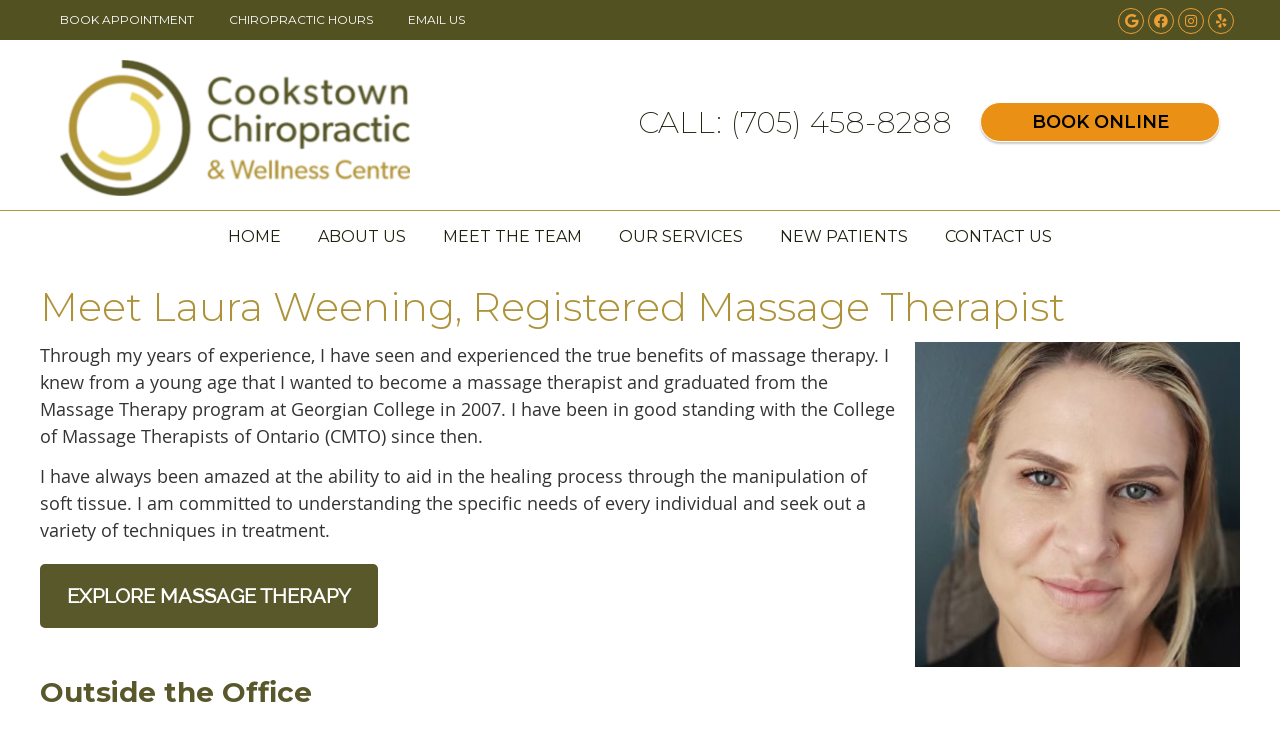

--- FILE ---
content_type: text/html; charset=UTF-8
request_url: https://www.cookstownchiropractic.com/katy-dempster-rmt/
body_size: 7158
content:
<!DOCTYPE html>
<html xmlns:fb="https://ogp.me/ns/fb#" xml:lang="en" lang="en">
	<head>
		<title>Laura Weening at Cookstown Chiropractic & Wellness Centre</title>
		<meta charset="utf-8">
		<meta name="viewport" content="initial-scale=1.0,width=device-width" />
		<meta property="og:type" content="website" /><meta name="description" content="Massage Therapist, Laura is here to help with all different types of massage. Contact us today to book an appointment!" /><link rel="canonical" href="https://www.cookstownchiropractic.com/laura-weening-rmt/" /><meta property="og:image" content="https://doc.vortala.com/childsites/uploads/3297/files/logo-sq1.jpg" /><meta property="og:image:width" content="250" /><meta property="og:image:height" content="250" /><meta property="og:url" content="https://www.cookstownchiropractic.com/laura-weening-rmt/" /><meta property="og:title" content="Laura Weening at Cookstown Chiropractic & Wellness Centre" /><meta property="og:description" content="Massage Therapist, Laura is here to help with all different types of massage. Contact us today to book an appointment!" />
		<link rel="alternate" type="application/rss+xml" title="Cookstown Chiropractic & Wellness Centre » Feed" href="https://doc.vortala.com/gen/blogs-3290-feed.xml" />
		<link rel="icon" type="image/png" href="https://doc.vortala.com/childsites/uploads/3297/files/favicon.png" />
		<link rel="stylesheet" type="text/css" href="https://doc.vortala.com/childsites/static/3297/_style-1743694482.css" integrity="sha384-2mZCWyP2UdOlw8ZVDvl9hCMULgFVMDGI30+Dt1zQ+dGwP2XR+k6IbC5BMJ7QkwXn" crossorigin="anonymous" />
		<script defer type="text/javascript" src="https://doc.vortala.com/childsites/static/3297/_script-1743694482.js" integrity="sha384-IdzkXiPfzMoFh1EUmIf+GkFuIoquIUcrF51Pvb9OMam0Ts7bA+j7GUR/zemWn1IG" crossorigin="anonymous"></script>
 		<script type="application/ld+json"> {
	"@context": "https://schema.org",
	"@type": "MedicalClinic",
    			"alternateName": "Chiropractic",
	"address": {
		"@type": "PostalAddress",
	    "addressLocality": "Cookstown, Innisfil",
	    "addressRegion": "ON",
	    "postalCode":"L0L 1L0",
	    "streetAddress": "21A Queen Street"
    },
	"description": "Chiropractors Cookstown offering natural care with naturopathic medicine, acupuncture, massage therapy & pediatrics. Call today! Same-day appointments. ",
	"image": "https://doc.vortala.com/childsites/uploads/3297/files/logo@2x.png",
	"name": "Cookstown Chiropractic & Wellness Centre",
	"telephone": "(705) 458-8288",
	"openingHoursSpecification": [{
						      "@type": "OpeningHoursSpecification",
						      "opens": "09:00",
						      "dayOfWeek":  "https://schema.org/Monday",
						      "closes": "18:00"
						    },{
						      "@type": "OpeningHoursSpecification",
						      "opens": "00:00",
						      "dayOfWeek":  "https://schema.org/Tuesday",
						      "closes": "18:45"
						    },{
						      "@type": "OpeningHoursSpecification",
						      "opens": "09:00",
						      "dayOfWeek":  "https://schema.org/Wednesday",
						      "closes": "12:00"
						    },{
						      "@type": "OpeningHoursSpecification",
						      "opens": "00:00",
						      "dayOfWeek":  "https://schema.org/Thursday",
						      "closes": "18:30"
						    }],"geo": {
	    "@type": "GeoCoordinates",
	    "latitude": "44.1893116",
	    "longitude": "-79.7037701"
    },"sameAs" : ["https://www.facebook.com/cookstownchiropractic/","https://www.google.com/maps?cid=3718107586343938855","https://www.instagram.com/cookstownchiropractic/","https://www.yelp.com/biz/cookstown-chiropractic-and-wellness-centre-cookstown"]}</script>
		<meta name="google-site-verification" content="QVHTByW4-NcCSDPfp_mC9fXdsGvbE8cWNayum2HzHCI" />
<meta name="google-site-verification" content="TYk6vBRJZzRy0cABhJp_9Sx9lZR-c3Vr-_RR6Xq7Eds" />
<meta name="google-site-verification" content="TYk6vBRJZzRy0cABhJp_9Sx9lZR-c3Vr-_RR6Xq7Eds" />
<link rel="preconnect" href="https://fonts.googleapis.com">
<link rel="preconnect" href="https://fonts.gstatic.com" crossorigin>
<link href="https://fonts.googleapis.com/css2?family=Montserrat:wght@200;300;400;600;700&display=swap" rel="stylesheet">


<!-- Google Tag Manager ADDED BY SEO -->
<script>(function(w,d,s,l,i){w[l]=w[l]||[];w[l].push({'gtm.start':
new Date().getTime(),event:'gtm.js'});var f=d.getElementsByTagName(s)[0],
j=d.createElement(s),dl=l!='dataLayer'?'&l='+l:'';j.async=true;j.src=
'https://www.googletagmanager.com/gtm.js?id='+i+dl;f.parentNode.insertBefore(j,f);
})(window,document,'script','dataLayer','GTM-MP8JZPD');</script>
<!-- End Google Tag Manager --><script async src="https://www.googletagmanager.com/gtag/js?id=UA-107674753-1"></script><meta name="ppnum" content="4732" /><meta name="lastGen" content="12.04.2025 22:20:50" data-ts="1764886850" />
	</head>
	<body class="not-home page page-id-1254 page-laura-weening-rmt type-page layout-one-col">
	<div id='siteid' style="display:none;">3290</div>
		<!-- Google Tag Manager (noscript) ADDED BY SEO -->
<noscript><iframe src="https://www.googletagmanager.com/ns.html?id=GTM-MP8JZPD"
height="0" width="0" style="display:none;visibility:hidden"></iframe></noscript>
<!-- End Google Tag Manager (noscript) -->
		<a id="top"></a>
		<a href="#content" class="skip-to-content">Skip to content</a>
		<div class="nav nav-utility nav-sb_before sticky-top"><div class="utility_wrap"><ul><li class="utility_item custom_button_1 util_left"><a class="button " href="https://www.cookstownchiropractic.com/contact-us/"><i class="fa-solid fa-calendar-check-o" aria-hidden="true"></i>BOOK APPOINTMENT</a></li><li class="utility_item office_hours util_left"><a class="button" href="#"><i class="fa-solid fa-clock-o" aria-hidden="true"></i>Chiropractic Hours</a><div class="office_hours_popup" style="display:none;position:absolute;"><div class="up_arrow"></div><h3 class="office_hours-title">Chiropractic Hours</h3><div class="office_hours_full">	        <div class="headerDiv headerRow fullRow">	            <div class="partDayTitleCol"></div>	            <div class="partMorningHoursTitleCol">Morning</div>	            <div class="partAfternoonHoursTitleCol">Afternoon</div>	        </div><div class="monDiv even_day_row fullRow">                        <div class="partDayCol">M</div>                        <div class="morningHoursCol">9:00  - 12:00 </div>                        <div class="afternoonHoursCol">1:00  - 6:00 </div>                    </div><div class="tueDiv odd_day_row fullRow">                        <div class="partDayCol">T</div>                        <div class="morningHoursCol">-------</div>                        <div class="afternoonHoursCol">1:00  - 6:45 </div>                    </div><div class="wedDiv even_day_row fullRow">                        <div class="partDayCol">W</div>                        <div class="morningHoursCol">9:00  - 12:00 </div>                        <div class="afternoonHoursCol">-------</div>                    </div><div class="thuDiv odd_day_row fullRow">                        <div class="partDayCol">T</div>                        <div class="morningHoursCol">-------</div>                        <div class="afternoonHoursCol">1:00  - 6:30 </div>                    </div><div class="footerDiv footerRow">        <div class="footerCol oh_phone"><span class="oh_phone_call">Call <a href="tel:(705)458-8288">(705) 458-8288 </a></span></div>    </div></div></div></li><li class="utility_item utility_email util_left"><a class="contact_practitioner-link button" title="Contact" href="#"><i class="fa-solid fa-envelope-o" aria-hidden="true"></i>Email Us</a></li><li class="utility_item utility_social util_right"><a class="google_social" href="https://www.google.com/maps?cid=3718107586343938855" target="_blank" style="text-indent:0;color:#EC9F35;"><span class="visuallyhidden">google social button</span><i class="fa-brands fa-google"></i></a><a class="facebook_social" href="https://www.facebook.com/cookstownchiropractic/" target="_blank" style="text-indent:0;color:#EC9F35;"><span class="visuallyhidden">facebook social button</span><i class="fa-brands fa-facebook"></i></a><a class="instagram_social" href="https://www.instagram.com/cookstownchiropractic/" target="_blank" style="text-indent:0;color:#EC9F35;"><span class="visuallyhidden">instagram social button</span><i class="fa-brands fa-instagram"></i></a><a class="yelp_social" href="https://www.yelp.com/biz/cookstown-chiropractic-and-wellness-centre-cookstown" target="_blank" style="text-indent:0;color:#EC9F35;"><span class="visuallyhidden">yelp social button</span><i class="fa-brands fa-yelp"></i></a></li></ul></div></div>
		<div id="containing_wrap">
			<div id="wrap">
				
				<div id="header_wrap"><div id="header">
					<div id="logo" class="left"><span id="site-title"><a href="/" title="Welcome to Cookstown Chiropractic & Wellness Centre"><img src="https://doc.vortala.com/childsites/uploads/3297/files/logo@2x.png" width="710" height="276" alt="Cookstown Chiropractic & Wellness Centre logo - Home" /><span id="blog-title">Cookstown Chiropractic & Wellness Centre</span></a></span></div>
					<div class="n-a-p">CALL: (705) 458-8288 <a href="https://www.cookstownchiropractic.com/contact-us/" class="btn">BOOK ONLINE</a></div>
				</div></div>
				<div title="Main Menu" id="dd-primary_nav"><a href="#"><i class="fa-solid fa-bars" aria-hidden="true"></i>Menu</a></div><div class="nav nav-primary nav-between-mmh center_menu" title=""><ul id="primary_nav" class="menu"><li class="first menu-item menu-item-home"><a href="/">Home</a></li><li id="menu-item-407" class="menu-item menu-item-type-post_type menu-item-object-page menu-item-has-children menu-item-407"><a href="/about-us/">About Us</a>
<ul class="sub-menu">
	<li id="menu-item-408" class="menu-item menu-item-type-post_type menu-item-object-page menu-item-408"><a href="/blog/">Blog</a></li>
</ul>
</li>
<li id="menu-item-534" class="menu-item menu-item-type-post_type menu-item-object-page current-menu-ancestor current-menu-parent current_page_parent current_page_ancestor menu-item-has-children menu-item-534"><a href="/meet-the-doctors/">Meet the Team</a>
<ul class="sub-menu">
	<li id="menu-item-405" class="menu-item menu-item-type-post_type menu-item-object-page menu-item-405"><a href="/dr-mark-trudeau/">Dr. Mark Trudeau</a></li>
	<li id="menu-item-406" class="menu-item menu-item-type-post_type menu-item-object-page menu-item-406"><a href="/dr-karen-snow/">Dr. Karen Snow</a></li>
	<li id="menu-item-1246" class="menu-item menu-item-type-post_type menu-item-object-page menu-item-1246"><a href="/amanda-bertolo/">Amanda Bertolo, Psychotherapist</a></li>
	<li id="menu-item-617" class="menu-item menu-item-type-post_type menu-item-object-page menu-item-617"><a href="/carly-registered-massage-therapist/">Carly Hubick, RMT</a></li>
	<li id="menu-item-1586" class="menu-item menu-item-type-post_type menu-item-object-page current-menu-item page_item page-item-1254 current_page_item menu-item-1586"><a href="/laura-weening-rmt/">Laura Weening, RMT</a></li>
</ul>
</li>
<li id="menu-item-1734" class="menu-item menu-item-type-post_type menu-item-object-page menu-item-has-children menu-item-1734"><a href="/our-services/">Our Services</a>
<ul class="sub-menu">
	<li id="menu-item-403" class="menu-item menu-item-type-post_type menu-item-object-page menu-item-403"><a href="/chiropractic-care/">Chiropractic Care</a></li>
	<li id="menu-item-402" class="menu-item menu-item-type-post_type menu-item-object-page menu-item-402"><a href="/pediatric-chiropractic-care-cookstown/">Pediatric Chiropractic</a></li>
	<li id="menu-item-432" class="menu-item menu-item-type-post_type menu-item-object-page menu-item-432"><a href="/about-massage-therapy/">Massage Therapy</a></li>
	<li id="menu-item-484" class="menu-item menu-item-type-post_type menu-item-object-page menu-item-484"><a href="/naturopathic-medicine-and-acupuncture/">Naturopathic Medicine & Acupuncture</a></li>
	<li id="menu-item-1802" class="menu-item menu-item-type-post_type menu-item-object-page menu-item-1802"><a href="/amanda-bertolo/">Psychotherapy</a></li>
	<li id="menu-item-1736" class="menu-item menu-item-type-post_type menu-item-object-page menu-item-1736"><a href="/red-light-therapy/">Red Light Therapy</a></li>
	<li id="menu-item-400" class="menu-item menu-item-type-post_type menu-item-object-page menu-item-400"><a href="/orthotics/">Orthotics</a></li>
</ul>
</li>
<li id="menu-item-404" class="menu-item menu-item-type-post_type menu-item-object-page menu-item-404"><a href="/new-patient-centre/">New Patients</a></li>
<li id="menu-item-401" class="menu-item menu-item-type-post_type menu-item-object-page menu-item-has-children menu-item-401"><a href="/contact-us/">Contact Us</a>
<ul class="sub-menu">
	<li id="menu-item-535" class="last menu-item menu-item-type-post_type menu-item-object-page menu-item-535"><a href="/office-hours/">Office Hours</a></li>
</ul>
</li>
</ul></div>
				<div id="container_wrap">
					
					<div id="container">
						<div id="content">
							<div id="post-1254" class="1254 category- page"><div class="entry-content cf"><h1>Meet Laura Weening, Registered Massage Therapist</h1>
<p><img class="alignright" src="https://doc.vortala.com/childsites/uploads/3297/files/laura-weening.jpg" alt="Laura Weening" width="325" height="325" />Through my years of experience, I have seen and experienced the true benefits of massage therapy. I knew from a young age that I wanted to become a massage therapist and graduated from the Massage Therapy program at Georgian College in 2007. I have been in good standing with the College of Massage Therapists of Ontario (CMTO) since then.</p>
<p>I have always been amazed at the ability to aid in the healing process through the manipulation of soft tissue. I am committed to understanding the specific needs of every individual and seek out a variety of techniques in treatment.<br />
<a href="/about-massage-therapy/" class="bldr_cta" id="cta10" target="" >EXPLORE MASSAGE THERAPY</a><br />
<style>a.bldr_cta#cta10{border-width:; border-color: ; font-size:; color:; font-family:; background-color:; border-radius:; padding:;}
   	a.bldr_cta#cta10:hover{background-color:; border-color:; color:}</style>
<h2>Outside the Office</h2>
<p>In my spare time I am with my family, enjoying our life in the country. I enjoy being creative with art projects, gardening and do a lot of camping.</p>
<div class="bldr_notebox nb42">
<h2>Get Started Today</h2>
<p>Contact <a href="/about-us/">Cookstown Chiropractic & Wellness Centre</a> today to schedule an appointment.<br />
<a href="/contact-us/" class="bldr_cta" id="cta54" target="" >CONTACT US</a></p>
<style>a.bldr_cta#cta54{border-width:; border-color: ; font-size:; color:; font-family:; background-color:; border-radius:; padding:;}
   	a.bldr_cta#cta54:hover{background-color:; border-color:; color:}</style>
</div>
<style>.nb42{max-width:;background:;border-width: ; border-color: ; border-radius:;}</style>
<p><img class="bldr_divider div67" alt="divider" src="https://doc.vortala.com/childsites/uploads/3297/files/divider.jpg" /><br />
<style>.div67{margin:;}</style>
<h3 style="text-align: center;">Laura Weening | (705) 458-8288</h3>
</div></div>
							
						</div>
					</div>
					
				</div>
			</div>
			
			<div id="footer_wrap">
				<div id="footer">
					
					<div id="wp_footer">
						
						<div style='display:none;'><div id='contact_practitioner-container' class='v_contact_form'><div id='contact_practitioner-content'>
			            <div class='contact_practitioner-content'>
			                <div class='contact_practitioner-title'>Email Cookstown Chiropractic & Wellness Centre</div>
			                <div class='contact_practitioner-loading' style='display:none'></div>
			                <div class='contact_practitioner-message' style='display:none'></div>
			                <form class='ui form' method='post' action=''>
						            <div class='field'>
				                        <label for='contact_practitioner-message' class='visuallyhidden'>Comments, Requests, Questions, or Suggestions</label><textarea id='contact_practitioner-message' class='' placeholder='Comments, Requests, Questions, or Suggestions' name='message'></textarea><br/>
				                    </div>
				                    <div class='field'>
				                        <div class='two fields'>
				                            <div class='field'><label for='contact_practitioner-first_name' class='visuallyhidden'>First Name</label><input type='text' id='contact_practitioner-first_name' name='first_name' placeholder='First' /></div>
				                            <div class='field'><label for='contact_practitioner-last_name' class='visuallyhidden'>Last Name</label><input type='text' id='contact_practitioner-last_name' name='last_name' placeholder='Last' /></div>
				                        </div>
				                    </div>
				                    <fieldset class='form-fieldset'>
							            <div class='inline fields radios'>
							                <legend class='form-label'>Respond to me via:</legend>
							                <div class='field'>
							                    <div class='ui radio checkbox'>
							                        <input type='radio' name='popup_respond_contact' id='popup_respond_email' />
							                        <label for='popup_respond_email'>Email</label>
							                    </div>
							                </div>
							                <div class='field'>
							                    <div class='ui radio checkbox'>
							                        <input type='radio' name='popup_respond_contact' id='popup_respond_phone' />
							                        <label for='popup_respond_phone'>Phone</label>
							                    </div>
							                </div>
							                <div class='field'>
							                    <div class='ui radio checkbox'>
							                        <input type='radio' name='popup_respond_contact' id='popup_respond_none' />
							                       <label for='popup_respond_none'>No Response</label>
							                    </div>
							                </div>
							            </div>
						            </fieldset>
						            <div class='field'>
						                <div class='field'><label for='contact_practitioner-email' class='visuallyhidden'>Email Address</label><input type='text' id='contact_practitioner-email' name='email' placeholder='Email Address' /></div>
						                <div class='field'><label for='contact_practitioner-phone' class='visuallyhidden'>Phone Number</label><input type='text' id='contact_practitioner-phone' name='phone' placeholder='Phone Number' /></div>
						            </div>
						            <div class='field'>
				                        <div class='ui checkbox'>
				                            <input type='checkbox' name='phi_agree' id='contact_practitioner-no_phi_agree_check' value='' />
				                            <label for='contact_practitioner-no_phi_agree_check'>I agree to refrain from including any personally identifiable information or protected health information in the comment field. For more info, <a class='phi_info info-popup-hover' href='#'>read disclaimer</a>.</label>
				                            <div class='info-popup' style='display:none;'><i class='fa-solid fa-times'></i>Please keep in mind that communications via email over the internet are not secure. Although it is unlikely, there is a possibility that information you include in an email can be intercepted and read by other parties or unauthorized individuals. Please do not include personal identifying information such as your birth date, or personal medical information in any emails you send to us. Communication via our website cannot replace the relationship you have with a physician or another healthcare practitioner.<div class='pointer'></div><div class='pointerBorder'></div></div>
				                        </div>
				                    </div>
						            <div class='field'>
				                        <div class='ui checkbox'>
				                            <input type='checkbox' name='consent' id='contact_practitioner-consent_check' value='' />
				                            <label class='privacy_consent_message' for='contact_practitioner-consent_check'>I consent to having this website store my submitted information so they can respond to my inquiry. For more info, read our <a class='privacy-link' href='/info/privacy/' rel='nofollow'>privacy policy</a>.</label>
				                        </div>
				                    </div>
						            <div class='antispam'><label for='popup_contact_form_url'>Leave this empty:</label><input id='popup_contact_form_url' name='url' class='' value=''/></div>
									<button type='submit' class='contact_practitioner-button contact_practitioner-send ui button'>Send Message</button>
						            <input type='hidden' name='token' value='b411d320541e0f3497f623db21490b3c'/>
						            <br/>
						        </form>
						    </div>
						</div></div></div>
						<div style='display:none;'><div id='request_appointment-container' class='v_appt_form'><div id='request_appointment-content'>
				            <div class='request_appointment-content'>
				                <div class='request_appointment-title'>Request Appointment <span class='request_appointment-subtitle'>(pending confirmation)</span></div>
						        <div class='request_appointment-loading' style='display:none'></div>
				                <div class='request_appointment-message' style='display:none'></div>
				                <form class='ui form' method='post' action=''>
						            <div class='grouped fields radios patient_type'>
				                        <fieldset class='grouped fields'>
				                        	<legend class='visuallyhidden'>Patient Type</legend>
					                        <div class='field'>
							                    <div class='ui radio checkbox'>
							                        <input id='popup_appt_new' type='radio' name='patient_type' value='New Patient' />
							                        <label for='popup_appt_new'>New Patient</label>
							                    </div>
							                </div>
							                <div class='field first_radio'>
							                    <div class='ui radio checkbox'>
							                        <input id='popup_appt_current' type='radio' name='patient_type' value='Current Patient' />
							                        <label for='popup_appt_current'>Current Patient</label>
							                    </div>
							                </div>
							                <div class='field'>
							                    <div class='ui radio checkbox'>
							                        <input id='popup_appt_returning' type='radio' name='patient_type' value='Returning Patient' />
							                        <label for='popup_appt_returning'>Returning Patient</label>
							                    </div>
							                </div>
						                </fieldset>
						            </div>
						            <div class='field'>
				                        <div class='two fields'>
				                            <div class='field'><label for='request_appointment-first_name' class='visuallyhidden'>First Name</label><input type='text' id='request_appointment-first_name' name='first_name' placeholder='First' /></div>
				                            <div class='field'><label for='request_appointment-last_name' class='visuallyhidden'>Last Name</label><input type='text' id='request_appointment-last_name' name='last_name' placeholder='Last' /></div>
				                        </div>
				                    </div>
						            <div class='field'>
						                <div class='field'><label for='request_appointment-email' class='visuallyhidden'>Email Address</label><input type='text' id='request_appointment-email' name='email' placeholder='Email Address' /></div>
						                <div class='field'><label for='request_appointment-phone' class='visuallyhidden'>Phone Number</label><input type='text' id='request_appointment-phone' name='phone' placeholder='Phone Number' /></div>
						            </div>
						            <fieldset class='form-fieldset'>
							            <div class='inline fields radios'>
							                <legend class='form-label'>Respond to me via:</legend>
							                <div class='field'>
							                    <div class='ui radio checkbox'>
							                        <input type='radio' name='popup_request_respond' id='request_respond_email' />
							                        <label for='request_respond_email'>Email</label>
							                    </div>
							                </div>
							                <div class='field'>
							                    <div class='ui radio checkbox'>
							                        <input type='radio' name='popup_request_respond' id='request_respond_phone' />
							                        <label for='request_respond_phone'>Phone</label>
							                    </div>
							                </div>
							            </div>
							        </fieldset>
						            <div class='equal width field pickdate'>
						                <span class='form-label'>Preferred Day/Time:</span>
						                <div class='fields'>
						                    <div class='field'>
						                        <label for='thickbox_datepicker' class='visuallyhidden'>Date</label><input type='text' value='' name='thickbox_datepicker' id='thickbox_datepicker' /><i class='fa-solid fa-calendar' id='popup_apptDateId' aria-hidden='true'></i>
						                    </div>
						                    <div class='field'>
							                    <label for='appt_hour' class='visuallyhidden'>Appointment Hour</label>
						                        <select id='appt_hour' name='appt_hour'>
						                            <option value=''>H</option>
						                            <option value='1'>1</option>
						                            <option value='2'>2</option>
						                            <option value='3'>3</option>
						                            <option value='4'>4</option>
						                            <option value='5'>5</option>
						                            <option value='6'>6</option>
						                            <option value='7'>7</option>
						                            <option value='8'>8</option>
						                            <option value='9'>9</option>
						                            <option value='10'>10</option>
						                            <option value='11'>11</option>
						                            <option value='12'>12</option>
						                        </select>
						                    </div>
						                    <div class='field'>
						                    	<label for='appt_min' class='visuallyhidden'>Appointment Minute</label>
						                        <select id='appt_min' name='appt_min'>
						                            <option value=''>M</option>
						                            <option value='00'>00</option>
						                            <option value='15'>15</option>
						                            <option value='30'>30</option>
						                            <option value='45'>45</option>
						                        </select>
						                    </div>
						                    <fieldset>
							                    <div class='fields time-radios'>
					                                <legend class='visuallyhidden'>AM or PM</legend>
					                                <div class='field'>
					                                    <div class='ui radio checkbox'>
					                                        <input type='radio' name='time' id='time_am' value='am' />
					                                        <label for='time_am'>AM</label>
					                                    </div>
					                                </div>
					                                <div class='field'>
					                                    <div class='ui radio checkbox'>
					                                        <input type='radio' name='time' id='time_pm' value='pm' />
					                                        <label for='time_pm'>PM</label>
					                                    </div>
					                                </div>
					                            </div>
				                            </fieldset>
						                </div>
						            </div>
						            <div class='field'>
				                        <label for='popup_request_appointment-message' class='visuallyhidden'>Comments or Questions</label><textarea id='popup_request_appointment-message' placeholder='Comments or Questions' name='message'></textarea>
				                    </div>
				                    <div class='field'>
						                <div class='ui checkbox'>
						                    <input type='checkbox' name='phi_check' id='no_phi_agree_check' value='' />
						                    <label for='no_phi_agree_check'>I agree to refrain from including any personally identifiable information or protected health information in the comment field. For more info, <a class='phi_info info-popup-hover' href='#'>read disclaimer</a>.</label>
						                    <div class='info-popup' style='display:none;'><i class='fa-solid fa-times'></i>Please keep in mind that communications via email over the internet are not secure. Although it is unlikely, there is a possibility that information you include in an email can be intercepted and read by other parties or unauthorized individuals. Please do not include personal identifying information such as your birth date, or personal medical information in any emails you send to us. Communication via our website cannot replace the relationship you have with a physician or another healthcare practitioner.<div class='pointer'></div><div class='pointerBorder'></div></div>
						                </div>
						            </div>
				                    <div class='field'>
						                <div class='ui checkbox'>
						                    <input type='checkbox' name='consent' id='consent_check' value='' />
						                    <label class='privacy_consent_message' for='consent_check'>I consent to having this website store my submitted information so they can respond to my inquiry. For more info, read our <a class='privacy-link' href='/info/privacy/' rel='nofollow'>privacy policy</a>.</label>
						                </div>
						            </div>
						            <div class='antispam'><label for='request_appointment-url'>Leave this empty:</label><input id='request_appointment-url' name='url' class='request_appointment-input' value=''/></div>
									<div class='request_appointment-message' style='display:none'></div>
						            <button type='submit' class='request_appointment-button request_appointment-send ui button'>Send Message</button>
						            <input type='hidden' name='token' value='d78dc1d7a2b89954430498608b7e183c'/>
						            <br/>
						        </form>
						    </div>
						</div></div></div>
					</div>
				</div>
			</div>
			</div><div id="utility_credit_wrap"><div id="centered_footer"><div class="nav nav-utility nav-footer"><div class="footer_utility_wrap"><div class="social_sharing"><a href="https://x.com/intent/tweet?url=https://www.cookstownchiropractic.com/laura-weening-rmt" target="_blank" class="social_share_button share_twitter">Share on X</a><a target="_blank" href="https://www.facebook.com/dialog/share?app_id=106614613350&display=popup&href=https%3A%2F%2Fwww.cookstownchiropractic.com%2Flaura-weening-rmt" class="social_share_button share_facebook">Share on Facebook</a><a href="mailto:?&subject=Laura Weening, RMT - Cookstown Chiropractic & Wellness Centre&body=https%3A%2F%2Fwww.cookstownchiropractic.com%2Flaura-weening-rmt" target="_blank" class="social_share_button share_email">Share via Email</a></div><ul><li class="utility_item utility_email"><a class="contact_practitioner-link button" title="Contact" href="#"><i class="fa-solid fa-envelope-o" aria-hidden="true"></i>Email Us</a></li></ul></div></div><div class="footer_schema"><div><span class="schema-practice-name">Cookstown Chiropractic & Wellness Centre</span><br />
		<span class="schema-practice-info"><span class="schema-practice-address">21A Queen Street</span><br /><span class="schema-practice-city">Cookstown, Innisfil</span>, <span class="schema-practice-state">ON</span><span class="schema-practice-zip"> L0L 1L0</span></span><br />
		Phone: <span class="schema-practice-phone"><a href="tel:(705)458-8288">(705) 458-8288</a></span></div></div><div id="credit_wrap"><div id="footer_right" class="right"><div title="Footer Links" class="nav nav-footer"><ul><li class="first"><a rel="nofollow" href="/info/copyright/">Copyright</a></li><li class="legal"><a rel="nofollow" href="/info/legal-disclaimer/">Legal</a></li><li class="privacy"><a rel="nofollow" href="/info/privacy/">Privacy</a></li><li class="accessibility"><a rel="nofollow" href="/info/accessibility/">Accessibility</a></li><li class="last"><a href="/sitemap/">Sitemap</a></li></ul></div><div id="credits">Chiropractic Websites by Perfect Patients</div></div></div></div></div><script type='text/javascript'>var _userway_config = {position: 2, color: '#053e67', language: 'en',  account: '6Q2G3uztcS'};</script>
                        <script type='text/javascript' defer src='https://cdn.userway.org/widget.js'></script>
                        <script type='text/javascript'>
                            function userWayTitle(){
                                if (document.querySelector('.userway') !== null) {
                                    var uw = document.getElementsByClassName('userway')[0];
                                    uw.getElementsByClassName('userway_accessibility_icon')[0].setAttribute('title', 'Accessibility Menu');
                                    clearTimeout(userWayTimer);
                                }
                            }
                            var userWayTimer = setTimeout(userWayTitle, 2000);
                        </script>
			
		</div>
	</body>
</html>